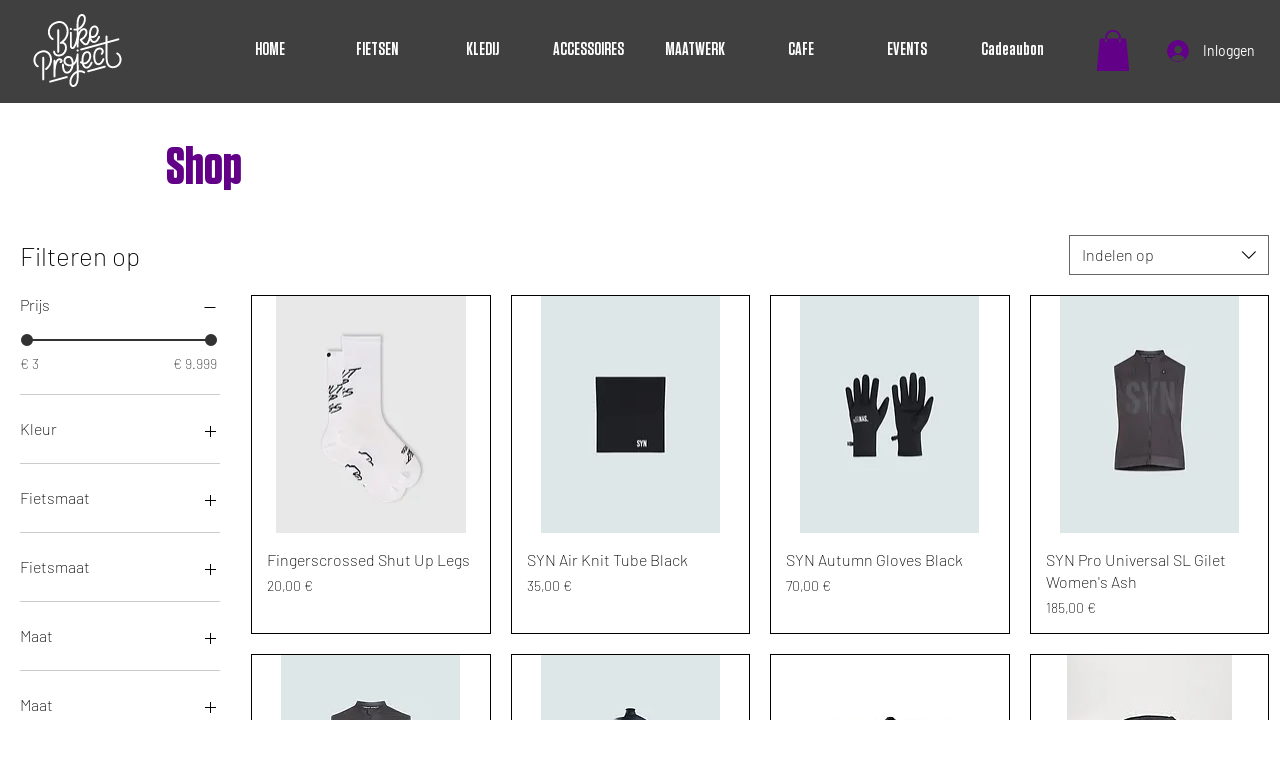

--- FILE ---
content_type: application/javascript
request_url: https://static.parastorage.com/services/wix-thunderbolt/dist/main.renderer.f600e767.bundle.min.js
body_size: -848
content:
"use strict";(self.webpackJsonp__wix_thunderbolt_app=self.webpackJsonp__wix_thunderbolt_app||[]).push([[867],{47647:()=>{}},p=>{var s;s=47647,p(p.s=s)}]);